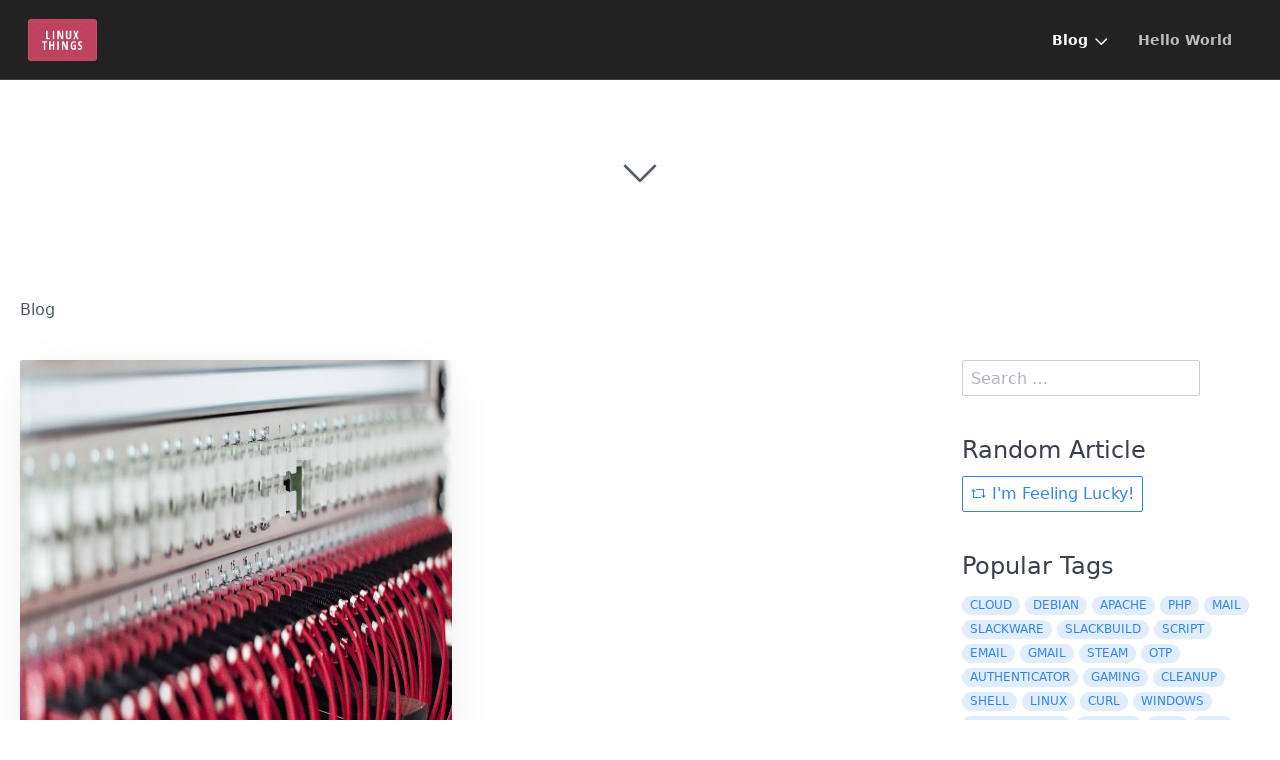

--- FILE ---
content_type: text/html; charset=utf-8
request_url: https://linuxthings.co.uk/tag:firewall
body_size: 47486
content:
<!DOCTYPE html>
<html lang="en">
<head>
    <meta charset="utf-8" />
    <title>Blog | Linux Things</title>

    <meta http-equiv="X-UA-Compatible" content="IE=edge">
    <meta name="viewport" content="width=device-width, initial-scale=1">
        <meta name="generator" content="GravCMS" />
    <meta name="description" content="A collection of Linux things. Usually scripts and software that I found useful." />

    <link rel="icon" type="image/png" href="/user/themes/quark/images/favicon.png" />
    <link rel="canonical" href="https://linuxthings.co.uk/" />

                                

                
        
    <link href="/user/plugins/markdown-notices/assets/notices.css" type="text/css" rel="stylesheet">
<link href="/user/plugins/breadcrumbs/css/breadcrumbs.css" type="text/css" rel="stylesheet">
<link href="/user/plugins/form/assets/form-styles.css" type="text/css" rel="stylesheet">
<link href="/user/plugins/simplesearch/css/simplesearch.css" type="text/css" rel="stylesheet">
<link href="/user/plugins/highlight/css/atelier-seaside-dark.css" type="text/css" rel="stylesheet">
<link href="/user/plugins/pagination/css/pagination.css" type="text/css" rel="stylesheet">
<link href="/user/plugins/login/css/login.css" type="text/css" rel="stylesheet">
<link href="/user/themes/quark/css/bricklayer.css" type="text/css" rel="stylesheet">
<link href="/user/themes/quark/css-compiled/spectre.min.css" type="text/css" rel="stylesheet">
<link href="/user/themes/quark/css-compiled/theme.min.css" type="text/css" rel="stylesheet">
<link href="/user/themes/quark/css/custom.css" type="text/css" rel="stylesheet">
<link href="/user/themes/quark/css/line-awesome.min.css" type="text/css" rel="stylesheet">

    <script src="https://code.jquery.com/jquery-2.2.4.min.js"></script>
<script src="/user/plugins/highlight/js/highlight.pack.js"></script>
<script src="/user/themes/quark/js/bricklayer.min.js"></script>
<script src="/user/themes/quark/js/scopedQuerySelectorShim.min.js"></script>
<script>
hljs.initHighlightingOnLoad();
</script>

</head>
<body id="top" class=" header-fixed header-animated header-dark sticky-footer">
    <div id="page-wrapper">
            <section id="header" class="section">
            <section class="container ">
                <nav class="navbar">
                    <section class="navbar-section logo">
                        <a href="/" class="navbar-brand mr-10">
    <img src="/user/themes/my/images/logo/crappylogo2.png" alt="Linux Things" />
</a>                    </section>
                    <section class="navbar-section desktop-menu">

                        <nav class="dropmenu animated">
                                                    
<ul >
                <li>
      <a href="/" class="active">
        Blog
      </a>
            <ul>
                    <li>
      <a href="/blog/upgrading-from-debian-10-to-11" class="">
        Upgrading from Debian 10.10 to Debian 11
      </a>
          </li>
          <li>
      <a href="/blog/slackware-thunderbird-91-prevented-add-on" class="">
        Slackware Thunderbird 91 not installing add-ons
      </a>
          </li>
          <li>
      <a href="/blog/steam-authenticator-mfa-codes-from-the-command-line" class="">
        Steam Authenticator MFA codes from the command line
      </a>
          </li>
          <li>
      <a href="/blog/cleaning-up-tmp" class="">
        Cleaning up /tmp
      </a>
          </li>
          <li>
      <a href="/blog/grabbing-a-file-remotely-using-curl" class="">
        Grabbing a file remotely using curl
      </a>
          </li>
          <li>
      <a href="/blog/poor-mans-remote-desktop-gateway" class="">
        Poor man’s remote desktop gateway
      </a>
          </li>
          <li>
      <a href="/blog/setting-up-a-backup-mx-with-postfix-on-debian-10" class="">
        Setting up a backup MX with postfix on Debian 10.8
      </a>
          </li>
          <li>
      <a href="/blog/monitoring-a-draytek-router-with-collectd-and-grafana" class="">
        Monitoring a DrayTek router with collectd and Grafana
      </a>
          </li>
          <li>
      <a href="/blog/automatically-updating-youtube-dl-on-slackware" class="">
        Automatically updating youtube-dl on Slackware
      </a>
          </li>
          <li>
      <a href="/blog/allow-windows-rdp-firewall-using-powershell" class="">
        Allowing remote desktop connection through Windows firewall using PowerShell
      </a>
          </li>
          <li>
      <a href="/blog/change_android_long_press_delay" class="">
        Change the Android long press delay
      </a>
          </li>
          <li>
      <a href="/blog/controlling-bluetooth-led-backlights-from-linux" class="">
        Controlling Bluetooth LED backlights from Linux
      </a>
          </li>
          <li>
      <a href="/blog/downloading-a-spotify-playlist-from-youtube" class="">
        Downloading a Spotify playlist from Youtube
      </a>
          </li>
          <li>
      <a href="/blog/installing-libratbag-and-piper-on-slackware" class="">
        Installing libratbag and Piper on Slackware to change your gaming mouse settings
      </a>
          </li>
          <li>
      <a href="/blog/change-spotify-volume-with-keyboard" class="">
        Change Spotify volume using your keyboard multimedia keys
      </a>
          </li>
          <li>
      <a href="/blog/implement-the-gmail-snooze-feature-on-imap" class="">
        Implement the Gmail snooze feature on IMAP
      </a>
          </li>
          <li>
      <a href="/blog/backup_to_the_cloud_with_borg_and_rclone" class="">
        Backup to (and restore from) the cloud with Borg and Rclone
      </a>
          </li>
          <li>
      <a href="/blog/accessing-spotify-from-python" class="">
        Accessing Spotify playlists from Python
      </a>
          </li>
          <li>
      <a href="/blog/creating-a-new-sql-database-and-user" class="">
        Creating a new SQL database and user
      </a>
          </li>
          <li>
      <a href="/blog/create-and-push-to-an-empty-git-repository" class="">
        Create and push to an empty git repository
      </a>
          </li>
          <li>
      <a href="/blog/force-libreelec-to-use-hdmi-even-when-the-tv-is-off" class="">
        Force LibreELEC to use HDMI, even when the TV is off
      </a>
          </li>
          <li>
      <a href="/blog/bring-back-the-missing-mobile-data-quick-toggle-in-android-12" class="">
        Bring back the missing mobile data quick toggle in Android 12
      </a>
          </li>
          <li>
      <a href="/blog/automatically-updating-yt-dlp-on-slackware" class="">
        Automatically updating yt-dlp on Slackware
      </a>
          </li>
          <li>
      <a href="/blog/control-an-elk-bledom-bluetooth-led-strip" class="">
        Control an ELK-BLEDOM duoCo Bluetooth LED strip
      </a>
          </li>
          <li>
      <a href="/blog/cookie-popups-are-annoying" class="">
        Cookie popups are annoying
      </a>
          </li>
          <li>
      <a href="/blog/usb-bluetooth-adapter-disabled-after-sleep" class="">
        USB Bluetooth adapter disabled after sleep
      </a>
          </li>
          <li>
      <a href="/blog/backup-a-live-libvirt-vm" class="">
        Backup a live libvirt VM
      </a>
          </li>
          <li>
      <a href="/blog/remotely-manage-and-control-your-pcs-for-free" class="">
        Remotely manage and control your PCs for free with MeshCentral
      </a>
          </li>
          <li>
      <a href="/blog/use-a-qr-code-to-add-your-wireguard-conf-to-your-mobile-device" class="">
        Use a QR code to add your wireguard conf to your mobile device
      </a>
          </li>
          <li>
      <a href="/blog/adding-users-to-your-mosquitto-docker-image" class="">
        Adding users to your Mosquitto docker container
      </a>
          </li>
          <li>
      <a href="/blog/add-port-forward-to-an-existing-ssh-session" class="">
        Add port forward to an existing SSH session (without reconnecting)
      </a>
          </li>
          <li>
      <a href="/blog/filter-out-bad-smart-meter-electricity-values-in-json" class="">
        Filter out bad smart meter electricity values in JSON
      </a>
          </li>
          <li>
      <a href="/blog/cs-go-on-slackware-current-getting-stuck-when-not-moving-the-mouse" class="">
        CS:GO on Slackware current getting stuck when not moving the mouse
      </a>
          </li>
          <li>
      <a href="/blog/fix-steam-eac-problems-using-conty" class="">
        Fix Steam EAC problems using Conty
      </a>
          </li>
          <li>
      <a href="/blog/openssh-commandline-disabled-fix" class="">
        SSH OpenSSH commandline disabled fix
      </a>
          </li>
          <li>
      <a href="/blog/cleanup-core-dump-files" class="">
        Cleanup core dump files
      </a>
          </li>
          <li>
      <a href="/blog/getting-access-to-the-openldap-cn-config-database" class="">
        Getting access to the openldap cn=config database
      </a>
          </li>
          <li>
      <a href="/blog/why-does-my-coffee-taste-weird" class="">
        Why does my coffee taste weird?
      </a>
          </li>
          <li>
      <a href="/blog/docker-exec-error-from-cron-job-with-oci-runtime-exec-failed" class="">
        docker exec error from cron job with OCI runtime exec failed
      </a>
          </li>
          <li>
      <a href="/blog/receiving-doorbell-events-from-ezviz-db1-camera" class="">
        Receiving doorbell events from ezviz DB1 camera
      </a>
          </li>
          <li>
      <a href="/blog/find-missing-argument-to-exec" class="">
        find: missing argument to `-exec'
      </a>
          </li>
          <li>
      <a href="/blog/cs2-audio-delay" class="">
        Counter-Strike 2 audio delay
      </a>
          </li>
          <li>
      <a href="/blog/show-the-total-number-of-open-files" class="">
        Show the total number of open files
      </a>
          </li>
          <li>
      <a href="/blog/rcs-messaging-is-stupid" class="">
        RCS messaging is stupid
      </a>
          </li>
          <li>
      <a href="/blog/cross-compiling-a-go-project-for-raspberry-pi" class="">
        Cross Compiling a Go project for Raspberry Pi
      </a>
          </li>
          <li>
      <a href="/blog/stop-xfce4-terminal-opening-behind-other-windows" class="">
        Stop xfce4-terminal opening behind other windows
      </a>
          </li>
          <li>
      <a href="/blog/play-a-sound-on-google-nest-when-someone-rings-the-doorbell" class="">
        Play a sound on Google Nest when someone rings the doorbell
      </a>
          </li>
          <li>
      <a href="/blog/hibernate-shutting-down-pc-after-waking" class="">
        Hibernate shutting down PC after waking
      </a>
          </li>
          <li>
      <a href="/blog/import-pulse-credit-card-transactions-in-to-homebank" class="">
        Import Pulse CSV credit card transactions in to HomeBank
      </a>
          </li>
          <li>
      <a href="/blog/vat-return-calendar-reminders" class="">
        VAT Return Calendar Reminders
      </a>
          </li>
          <li>
      <a href="/blog/enable-ssh-on-a-headless-raspberry-pi" class="">
        Enable SSH on a headless Raspberry Pi
      </a>
          </li>
          <li>
      <a href="/blog/find-missing-octopus-agile-half-hourly-meter-readings" class="">
        Find missing Octopus Agile half hourly meter readings
      </a>
          </li>
          <li>
      <a href="/blog/set-draytek-ip-routed-subnet-from-cli" class="">
        Set Draytek IP Routed Subnet from Telnet CLI
      </a>
          </li>
          <li>
      <a href="/blog/htop-showing-a-command-called-exe" class="">
        htop showing a command called exe
      </a>
          </li>
          <li>
      <a href="/blog/stop-ps-truncating-output" class="">
        Stop ps truncating output and wrap instead
      </a>
          </li>
          <li>
      <a href="/blog/automatically-perform-fsck-after-a-crash" class="">
        Automatically perform fsck after a crash
      </a>
          </li>
          <li>
      <a href="/blog/bt-cloud-voice-answer-delay-it-was-dns" class="">
        BT Cloud Voice answer delay - it was DNS
      </a>
          </li>
          <li>
      <a href="/blog/fail2ban-stopped-working-with-openssh-9-8" class="">
        fail2ban stopped working with openssh 9.8
      </a>
          </li>
          <li>
      <a href="/blog/vim-plugins-netrc-parser-error" class="">
        vim plugins .netrc parser error
      </a>
          </li>
          <li>
      <a href="/blog/postfix-sasl-authentication-failed-in-ubuntu-24-04" class="">
        postfix sasl authentication failed in ubuntu 24.04
      </a>
          </li>
          <li>
      <a href="/blog/give-user-permission-to-hibernate-with-systemctl-on-ubuntu" class="">
        Give user permission to hibernate with systemctl on Ubuntu
      </a>
          </li>
          <li>
      <a href="/blog/mount-veracrypt-truecrypt-without-veracrypt-installed" class="">
        Mount VeraCrypt / TrueCrypt without installing veracrypt
      </a>
          </li>
          <li>
      <a href="/blog/telegraf-ping-needs-cap_net_raw" class="">
        Telegraf ping needs CAP_NET_RAW and other problems
      </a>
          </li>
          <li>
      <a href="/blog/mfrc522-authenticate-failed" class="">
        MFRC522 Authenticate failed, fixing the tags.
      </a>
          </li>
  
      </ul>
          </li>
          <li>
      <a href="/about" class="">
        Hello World
      </a>
          </li>
  
</ul>

                                                </nav>

                        
                    </section>
                </nav>
            </section>
        </section>
        <div class="mobile-menu">
            <div class="button_container" id="toggle">
                <span class="top"></span>
                <span class="middle"></span>
                <span class="bottom"></span>
            </div>
        </div>
    
        <section id="blog-hero" class="section modular-hero hero  " >
    <div class="image-overlay"></div>
    <section class="container " style="text-align: center">
        
    </section>
    <i id="to-start" class="pulse fa fa-angle-down"></i>
</section>

        <section id="start">
            <section id="body-wrapper" class="section blog-listing">
        <section class="container ">

                    
<div id="breadcrumbs" itemscope itemtype="http://schema.org/BreadcrumbList">
            <span itemprop="itemListElement" itemscope itemtype="http://schema.org/ListItem">
                                    <span itemscope itemtype="http://schema.org/Thing" itemprop="item" itemid="/">
                    <span itemprop="name">Blog</span>
                </span>
                            <meta itemprop="position" content="1" />
    </span>
    </div>
        
        
<div class="columns">
    <div id="item" class="column col-9 col-md-12 extra-spacing">
        
                <div class="bricklayer">
                                    <div class="card">
            <div class="card-image">
        <a href="/blog/allow-windows-rdp-firewall-using-powershell"><img alt="" src="/images/f/w/-/e/9/fw-e941c1c9.jpeg" width="800" height="400" /></a>
    </div>
        <div class="card-header">
        <div class="card-subtitle text-gray">
            <span class="blog-date">
    <time class="dt-published" datetime="2021-03-01T21:40:00+00:00">
        <i class="fa fa-calendar"></i> 1st Mar 2021
    </time>
</span>
    </div>
        <div class="card-title">
            <h5 class="p-name mt-1"><a href="/blog/allow-windows-rdp-firewall-using-powershell" class="u-url">Allowing remote desktop connection through Windows firewall using PowerShell</a></h5>
        </div>
    </div>
    <div class="card-body">
                    <p>Ok, this isn’t a Linux thing at all. But something I have to do a lot and always forget the command. I can login to the PC and go through the Windows Firewall with Advanced Security UI to enable the Remote Desktop rules which are already there. But it’s much easier for me to just run it remotely usi...</p>
            </div>
    <div class="card-footer">
        <span class="tags">
        <a class="label label-rounded label-secondary p-category" href="/tag:RDP#body-wrapper">RDP</a>
        <a class="label label-rounded label-secondary p-category" href="/tag:firewall#body-wrapper">firewall</a>
        <a class="label label-rounded label-secondary p-category" href="/tag:windows#body-wrapper">windows</a>
        <a class="label label-rounded label-secondary p-category" href="/tag:powershell#body-wrapper">powershell</a>
    </span>
    </div>
</div>

                                </div>

                                    <div id="listing-footer">
                        
                    </div>
                
                </div>
        <div id="sidebar" class="column col-3 col-md-12">
                        
<div class="sidebar-content">
    <div class="search-wrapper">
    <form name="search" data-simplesearch-form>
        <input
            name="searchfield"
            class="search-input"
            aria-label="search"
            type="text"
             data-min="3"             required
            placeholder="Search …"
            value=""
            data-search-invalid="Please add at least 3 characters"
            data-search-separator=":"
            data-search-input="/search/query"
        />
            </form>
</div>
</div>
<div class="sidebar-content">
	<h4>Random Article</h4>
	<a class="button" href="/random"><i class="fa fa-retweet"></i> I'm Feeling Lucky!</a>
</div>



<div class="sidebar-content">
    <h4>Popular Tags</h4>
    
<span class="tags">
                    <a class="label label-rounded label-secondary" href="/tag:cloud">cloud</a>
                    <a class="label label-rounded label-secondary" href="/tag:debian">debian</a>
                    <a class="label label-rounded label-secondary" href="/tag:apache">apache</a>
                    <a class="label label-rounded label-secondary" href="/tag:php">php</a>
                    <a class="label label-rounded label-secondary" href="/tag:mail">mail</a>
                    <a class="label label-rounded label-secondary" href="/tag:slackware">slackware</a>
                    <a class="label label-rounded label-secondary" href="/tag:slackbuild">slackbuild</a>
                    <a class="label label-rounded label-secondary" href="/tag:script">script</a>
                    <a class="label label-rounded label-secondary" href="/tag:email">email</a>
                    <a class="label label-rounded label-secondary" href="/tag:gmail">gmail</a>
                    <a class="label label-rounded label-secondary" href="/tag:steam">steam</a>
                    <a class="label label-rounded label-secondary" href="/tag:otp">otp</a>
                    <a class="label label-rounded label-secondary" href="/tag:authenticator">authenticator</a>
                    <a class="label label-rounded label-secondary" href="/tag:Gaming">Gaming</a>
                    <a class="label label-rounded label-secondary" href="/tag:cleanup">cleanup</a>
                    <a class="label label-rounded label-secondary" href="/tag:shell">shell</a>
                    <a class="label label-rounded label-secondary" href="/tag:Linux">Linux</a>
                    <a class="label label-rounded label-secondary" href="/tag:curl">curl</a>
                    <a class="label label-rounded label-secondary" href="/tag:windows">windows</a>
                    <a class="label label-rounded label-secondary" href="/tag:file transfer">file transfer</a>
                    <a class="label label-rounded label-secondary" href="/tag:remote">remote</a>
                    <a class="label label-rounded label-secondary" href="/tag:ssh">ssh</a>
                    <a class="label label-rounded label-secondary" href="/tag:RDP">RDP</a>
                    <a class="label label-rounded label-secondary" href="/tag:VNC">VNC</a>
                    <a class="label label-rounded label-secondary" href="/tag:DNS">DNS</a>
                    <a class="label label-rounded label-secondary" href="/tag:VPS">VPS</a>
                    <a class="label label-rounded label-secondary" href="/tag:relay">relay</a>
                    <a class="label label-rounded label-secondary" href="/tag:backup">backup</a>
                    <a class="label label-rounded label-secondary" href="/tag:router">router</a>
                    <a class="label label-rounded label-secondary" href="/tag:monitor">monitor</a>
                    <a class="label label-rounded label-secondary" href="/tag:graph">graph</a>
                    <a class="label label-rounded label-secondary" href="/tag:DSL">DSL</a>
                    <a class="label label-rounded label-secondary" href="/tag:youtube-dl">youtube-dl</a>
                    <a class="label label-rounded label-secondary" href="/tag:bash">bash</a>
                    <a class="label label-rounded label-primary" href="/tag:firewall">firewall</a>
                    <a class="label label-rounded label-secondary" href="/tag:powershell">powershell</a>
                    <a class="label label-rounded label-secondary" href="/tag:Android">Android</a>
                    <a class="label label-rounded label-secondary" href="/tag:Keyboard">Keyboard</a>
                    <a class="label label-rounded label-secondary" href="/tag:ADB">ADB</a>
                    <a class="label label-rounded label-secondary" href="/tag:Bluetooth">Bluetooth</a>
                    <a class="label label-rounded label-secondary" href="/tag:LED">LED</a>
                    <a class="label label-rounded label-secondary" href="/tag:Backlight">Backlight</a>
                    <a class="label label-rounded label-secondary" href="/tag:Happylighting">Happylighting</a>
                    <a class="label label-rounded label-secondary" href="/tag:Triones">Triones</a>
                    <a class="label label-rounded label-secondary" href="/tag:Python">Python</a>
                    <a class="label label-rounded label-secondary" href="/tag:Music">Music</a>
                    <a class="label label-rounded label-secondary" href="/tag:Youtube">Youtube</a>
                    <a class="label label-rounded label-secondary" href="/tag:Spotify">Spotify</a>
                    <a class="label label-rounded label-secondary" href="/tag:Mouse">Mouse</a>
                    <a class="label label-rounded label-secondary" href="/tag:USB">USB</a>
                    <a class="label label-rounded label-secondary" href="/tag:Multimedia">Multimedia</a>
                    <a class="label label-rounded label-secondary" href="/tag:snooze">snooze</a>
                    <a class="label label-rounded label-secondary" href="/tag:dovecot">dovecot</a>
                    <a class="label label-rounded label-secondary" href="/tag:Backup">Backup</a>
                    <a class="label label-rounded label-secondary" href="/tag:sync">sync</a>
                    <a class="label label-rounded label-secondary" href="/tag:borg">borg</a>
                    <a class="label label-rounded label-secondary" href="/tag:s3">s3</a>
                    <a class="label label-rounded label-secondary" href="/tag:rclone">rclone</a>
                    <a class="label label-rounded label-secondary" href="/tag:API">API</a>
                    <a class="label label-rounded label-secondary" href="/tag:sql">sql</a>
                    <a class="label label-rounded label-secondary" href="/tag:database">database</a>
                    <a class="label label-rounded label-secondary" href="/tag:git">git</a>
                    <a class="label label-rounded label-secondary" href="/tag:coding">coding</a>
                    <a class="label label-rounded label-secondary" href="/tag:raspberrypi">raspberrypi</a>
                    <a class="label label-rounded label-secondary" href="/tag:libreelec">libreelec</a>
                    <a class="label label-rounded label-secondary" href="/tag:kodi">kodi</a>
                    <a class="label label-rounded label-secondary" href="/tag:HDMI">HDMI</a>
                    <a class="label label-rounded label-secondary" href="/tag:4G">4G</a>
                    <a class="label label-rounded label-secondary" href="/tag:5G">5G</a>
                    <a class="label label-rounded label-secondary" href="/tag:mobile data">mobile data</a>
                    <a class="label label-rounded label-secondary" href="/tag:rant">rant</a>
                    <a class="label label-rounded label-secondary" href="/tag:VM">VM</a>
                    <a class="label label-rounded label-secondary" href="/tag:libvirt">libvirt</a>
                    <a class="label label-rounded label-secondary" href="/tag:docker">docker</a>
                    <a class="label label-rounded label-secondary" href="/tag:MQTT">MQTT</a>
                    <a class="label label-rounded label-secondary" href="/tag:grafana">grafana</a>
                    <a class="label label-rounded label-secondary" href="/tag:home automation">home automation</a>
                    <a class="label label-rounded label-secondary" href="/tag:smart meter">smart meter</a>
                    <a class="label label-rounded label-secondary" href="/tag:electricity">electricity</a>
                    <a class="label label-rounded label-secondary" href="/tag:telegraf">telegraf</a>
                    <a class="label label-rounded label-secondary" href="/tag:SMETS1">SMETS1</a>
                    <a class="label label-rounded label-secondary" href="/tag:glow">glow</a>
                    <a class="label label-rounded label-secondary" href="/tag:csgo">csgo</a>
                    <a class="label label-rounded label-secondary" href="/tag:X11">X11</a>
                    <a class="label label-rounded label-secondary" href="/tag:EAC">EAC</a>
                    <a class="label label-rounded label-secondary" href="/tag:server">server</a>
                    <a class="label label-rounded label-secondary" href="/tag:openldap">openldap</a>
                    <a class="label label-rounded label-secondary" href="/tag:keycloak">keycloak</a>
                    <a class="label label-rounded label-secondary" href="/tag:influxdb">influxdb</a>
                    <a class="label label-rounded label-secondary" href="/tag:elogind">elogind</a>
                    <a class="label label-rounded label-secondary" href="/tag:systemd">systemd</a>
                    <a class="label label-rounded label-secondary" href="/tag:logind">logind</a>
                    <a class="label label-rounded label-secondary" href="/tag:cron">cron</a>
                    <a class="label label-rounded label-secondary" href="/tag:doorbell">doorbell</a>
                    <a class="label label-rounded label-secondary" href="/tag:find">find</a>
                    <a class="label label-rounded label-secondary" href="/tag:SDL3">SDL3</a>
                    <a class="label label-rounded label-secondary" href="/tag:counter-strike">counter-strike</a>
                    <a class="label label-rounded label-secondary" href="/tag:CS2">CS2</a>
                    <a class="label label-rounded label-secondary" href="/tag:audio">audio</a>
                    <a class="label label-rounded label-secondary" href="/tag:ulimit">ulimit</a>
                    <a class="label label-rounded label-secondary" href="/tag:kernel">kernel</a>
                    <a class="label label-rounded label-secondary" href="/tag:files">files</a>
                    <a class="label label-rounded label-secondary" href="/tag:RCS">RCS</a>
                    <a class="label label-rounded label-secondary" href="/tag:SMS">SMS</a>
                    <a class="label label-rounded label-secondary" href="/tag:Go">Go</a>
                    <a class="label label-rounded label-secondary" href="/tag:cross">cross</a>
                    <a class="label label-rounded label-secondary" href="/tag:compile">compile</a>
                    <a class="label label-rounded label-secondary" href="/tag:openbox">openbox</a>
                    <a class="label label-rounded label-secondary" href="/tag:xfce">xfce</a>
                    <a class="label label-rounded label-secondary" href="/tag:terminal">terminal</a>
                    <a class="label label-rounded label-secondary" href="/tag:google">google</a>
                    <a class="label label-rounded label-secondary" href="/tag:nest">nest</a>
                    <a class="label label-rounded label-secondary" href="/tag:ezviz">ezviz</a>
                    <a class="label label-rounded label-secondary" href="/tag:acpid">acpid</a>
                    <a class="label label-rounded label-secondary" href="/tag:hibernate">hibernate</a>
                    <a class="label label-rounded label-secondary" href="/tag:suspend">suspend</a>
                    <a class="label label-rounded label-secondary" href="/tag:money">money</a>
                    <a class="label label-rounded label-secondary" href="/tag:ofx">ofx</a>
                    <a class="label label-rounded label-secondary" href="/tag:bank">bank</a>
                    <a class="label label-rounded label-secondary" href="/tag:calendar">calendar</a>
                    <a class="label label-rounded label-secondary" href="/tag:vat return">vat return</a>
                    <a class="label label-rounded label-secondary" href="/tag:hmrc">hmrc</a>
                    <a class="label label-rounded label-secondary" href="/tag:energy">energy</a>
                    <a class="label label-rounded label-secondary" href="/tag:agile">agile</a>
                    <a class="label label-rounded label-secondary" href="/tag:octopus">octopus</a>
                    <a class="label label-rounded label-secondary" href="/tag:json">json</a>
                    <a class="label label-rounded label-secondary" href="/tag:ipv4">ipv4</a>
                    <a class="label label-rounded label-secondary" href="/tag:draytek">draytek</a>
                    <a class="label label-rounded label-secondary" href="/tag:cli">cli</a>
                    <a class="label label-rounded label-secondary" href="/tag:firefox">firefox</a>
                    <a class="label label-rounded label-secondary" href="/tag:processes">processes</a>
                    <a class="label label-rounded label-secondary" href="/tag:htop">htop</a>
                    <a class="label label-rounded label-secondary" href="/tag:proc">proc</a>
                    <a class="label label-rounded label-secondary" href="/tag:networking">networking</a>
                    <a class="label label-rounded label-secondary" href="/tag:voip">voip</a>
                    <a class="label label-rounded label-secondary" href="/tag:fail2ban">fail2ban</a>
                    <a class="label label-rounded label-secondary" href="/tag:syslog">syslog</a>
                    <a class="label label-rounded label-secondary" href="/tag:ubuntu">ubuntu</a>
                    <a class="label label-rounded label-secondary" href="/tag:mint">mint</a>
                    <a class="label label-rounded label-secondary" href="/tag:sleep">sleep</a>
                    <a class="label label-rounded label-secondary" href="/tag:veracrypt">veracrypt</a>
                    <a class="label label-rounded label-secondary" href="/tag:encryption">encryption</a>
                    <a class="label label-rounded label-secondary" href="/tag:truecrypt">truecrypt</a>
                    <a class="label label-rounded label-secondary" href="/tag:mount">mount</a>
                    <a class="label label-rounded label-secondary" href="/tag:setcap">setcap</a>
                    <a class="label label-rounded label-secondary" href="/tag:ESP32">ESP32</a>
                    <a class="label label-rounded label-secondary" href="/tag:Arduino">Arduino</a>
                    <a class="label label-rounded label-secondary" href="/tag:RFID">RFID</a>
                    <a class="label label-rounded label-secondary" href="/tag:RC522">RC522</a>
                    <a class="label label-rounded label-secondary" href="/tag:MIFARE">MIFARE</a>
    </span>
</div>
<div class="sidebar-content">
    <h4>Archives</h4>
	<ul class="archives">

    <li>
    	<a href="/archives_month:jan_2026">
                <span class="label label-rounded label-primary">1</span>
                  <span class="archive_date">January 2026 </span>
        </a>
    </li>
    <li>
    	<a href="/archives_month:oct_2025">
                <span class="label label-rounded label-primary">1</span>
                  <span class="archive_date">October 2025 </span>
        </a>
    </li>
    <li>
    	<a href="/archives_month:sep_2025">
                <span class="label label-rounded label-primary">1</span>
                  <span class="archive_date">September 2025 </span>
        </a>
    </li>
    <li>
    	<a href="/archives_month:aug_2025">
                <span class="label label-rounded label-primary">2</span>
                  <span class="archive_date">August 2025 </span>
        </a>
    </li>
    <li>
    	<a href="/archives_month:jan_2025">
                <span class="label label-rounded label-primary">1</span>
                  <span class="archive_date">January 2025 </span>
        </a>
    </li>
    <li>
    	<a href="/archives_month:dec_2024">
                <span class="label label-rounded label-primary">1</span>
                  <span class="archive_date">December 2024 </span>
        </a>
    </li>
    <li>
    	<a href="/archives_month:jul_2024">
                <span class="label label-rounded label-primary">1</span>
                  <span class="archive_date">July 2024 </span>
        </a>
    </li>
    <li>
    	<a href="/archives_month:apr_2024">
                <span class="label label-rounded label-primary">3</span>
                  <span class="archive_date">April 2024 </span>
        </a>
    </li>
    <li>
    	<a href="/archives_month:mar_2024">
                <span class="label label-rounded label-primary">2</span>
                  <span class="archive_date">March 2024 </span>
        </a>
    </li>
    <li>
    	<a href="/archives_month:feb_2024">
                <span class="label label-rounded label-primary">1</span>
                  <span class="archive_date">February 2024 </span>
        </a>
    </li>
    <li>
    	<a href="/archives_month:jan_2024">
                <span class="label label-rounded label-primary">3</span>
                  <span class="archive_date">January 2024 </span>
        </a>
    </li>
    <li>
    	<a href="/archives_month:dec_2023">
                <span class="label label-rounded label-primary">5</span>
                  <span class="archive_date">December 2023 </span>
        </a>
    </li>
</ul>
</div>
<div class="sidebar-content syndicate">
    <h4>Syndicate</h4>
    <a class="btn" href="/blog.atom"><i class="fa fa-rss-square"></i> Atom 1.0</a>
    <a class="btn" href="/blog.rss"><i class="fa fa-rss-square"></i> RSS</a>
    </div>
                </div>
    </div>

        </section>
    </section>
    <script>
        //Bricklayer
        var bricklayer = new Bricklayer(document.querySelector('.bricklayer'))
    </script>
        </section>

    </div>

            <section id="footer" class="section bg-gray">
    <section class="container ">
        <p><a href="https://getgrav.org">Grav</a> was <i class="fa fa-code"></i> with <i class="fa fa-heart-o pulse "></i> by <a href="https://trilby.media">Trilby Media</a>.</p>
    </section>
</section>
    
        <div class="mobile-container">
        <div class="overlay" id="overlay">
            <div class="mobile-logo">
                <a href="/" class="navbar-brand mr-10">
    <img src="/user/themes/my/images/logo/crappylogo2.png" alt="Linux Things" />
</a>            </div>
            <nav class="overlay-menu">
                
<ul class="tree">
                <li>
      <a href="/" class="active">
        Blog
      </a>
            <ul>
                    <li>
      <a href="/blog/upgrading-from-debian-10-to-11" class="">
        Upgrading from Debian 10.10 to Debian 11
      </a>
          </li>
          <li>
      <a href="/blog/slackware-thunderbird-91-prevented-add-on" class="">
        Slackware Thunderbird 91 not installing add-ons
      </a>
          </li>
          <li>
      <a href="/blog/steam-authenticator-mfa-codes-from-the-command-line" class="">
        Steam Authenticator MFA codes from the command line
      </a>
          </li>
          <li>
      <a href="/blog/cleaning-up-tmp" class="">
        Cleaning up /tmp
      </a>
          </li>
          <li>
      <a href="/blog/grabbing-a-file-remotely-using-curl" class="">
        Grabbing a file remotely using curl
      </a>
          </li>
          <li>
      <a href="/blog/poor-mans-remote-desktop-gateway" class="">
        Poor man’s remote desktop gateway
      </a>
          </li>
          <li>
      <a href="/blog/setting-up-a-backup-mx-with-postfix-on-debian-10" class="">
        Setting up a backup MX with postfix on Debian 10.8
      </a>
          </li>
          <li>
      <a href="/blog/monitoring-a-draytek-router-with-collectd-and-grafana" class="">
        Monitoring a DrayTek router with collectd and Grafana
      </a>
          </li>
          <li>
      <a href="/blog/automatically-updating-youtube-dl-on-slackware" class="">
        Automatically updating youtube-dl on Slackware
      </a>
          </li>
          <li>
      <a href="/blog/allow-windows-rdp-firewall-using-powershell" class="">
        Allowing remote desktop connection through Windows firewall using PowerShell
      </a>
          </li>
          <li>
      <a href="/blog/change_android_long_press_delay" class="">
        Change the Android long press delay
      </a>
          </li>
          <li>
      <a href="/blog/controlling-bluetooth-led-backlights-from-linux" class="">
        Controlling Bluetooth LED backlights from Linux
      </a>
          </li>
          <li>
      <a href="/blog/downloading-a-spotify-playlist-from-youtube" class="">
        Downloading a Spotify playlist from Youtube
      </a>
          </li>
          <li>
      <a href="/blog/installing-libratbag-and-piper-on-slackware" class="">
        Installing libratbag and Piper on Slackware to change your gaming mouse settings
      </a>
          </li>
          <li>
      <a href="/blog/change-spotify-volume-with-keyboard" class="">
        Change Spotify volume using your keyboard multimedia keys
      </a>
          </li>
          <li>
      <a href="/blog/implement-the-gmail-snooze-feature-on-imap" class="">
        Implement the Gmail snooze feature on IMAP
      </a>
          </li>
          <li>
      <a href="/blog/backup_to_the_cloud_with_borg_and_rclone" class="">
        Backup to (and restore from) the cloud with Borg and Rclone
      </a>
          </li>
          <li>
      <a href="/blog/accessing-spotify-from-python" class="">
        Accessing Spotify playlists from Python
      </a>
          </li>
          <li>
      <a href="/blog/creating-a-new-sql-database-and-user" class="">
        Creating a new SQL database and user
      </a>
          </li>
          <li>
      <a href="/blog/create-and-push-to-an-empty-git-repository" class="">
        Create and push to an empty git repository
      </a>
          </li>
          <li>
      <a href="/blog/force-libreelec-to-use-hdmi-even-when-the-tv-is-off" class="">
        Force LibreELEC to use HDMI, even when the TV is off
      </a>
          </li>
          <li>
      <a href="/blog/bring-back-the-missing-mobile-data-quick-toggle-in-android-12" class="">
        Bring back the missing mobile data quick toggle in Android 12
      </a>
          </li>
          <li>
      <a href="/blog/automatically-updating-yt-dlp-on-slackware" class="">
        Automatically updating yt-dlp on Slackware
      </a>
          </li>
          <li>
      <a href="/blog/control-an-elk-bledom-bluetooth-led-strip" class="">
        Control an ELK-BLEDOM duoCo Bluetooth LED strip
      </a>
          </li>
          <li>
      <a href="/blog/cookie-popups-are-annoying" class="">
        Cookie popups are annoying
      </a>
          </li>
          <li>
      <a href="/blog/usb-bluetooth-adapter-disabled-after-sleep" class="">
        USB Bluetooth adapter disabled after sleep
      </a>
          </li>
          <li>
      <a href="/blog/backup-a-live-libvirt-vm" class="">
        Backup a live libvirt VM
      </a>
          </li>
          <li>
      <a href="/blog/remotely-manage-and-control-your-pcs-for-free" class="">
        Remotely manage and control your PCs for free with MeshCentral
      </a>
          </li>
          <li>
      <a href="/blog/use-a-qr-code-to-add-your-wireguard-conf-to-your-mobile-device" class="">
        Use a QR code to add your wireguard conf to your mobile device
      </a>
          </li>
          <li>
      <a href="/blog/adding-users-to-your-mosquitto-docker-image" class="">
        Adding users to your Mosquitto docker container
      </a>
          </li>
          <li>
      <a href="/blog/add-port-forward-to-an-existing-ssh-session" class="">
        Add port forward to an existing SSH session (without reconnecting)
      </a>
          </li>
          <li>
      <a href="/blog/filter-out-bad-smart-meter-electricity-values-in-json" class="">
        Filter out bad smart meter electricity values in JSON
      </a>
          </li>
          <li>
      <a href="/blog/cs-go-on-slackware-current-getting-stuck-when-not-moving-the-mouse" class="">
        CS:GO on Slackware current getting stuck when not moving the mouse
      </a>
          </li>
          <li>
      <a href="/blog/fix-steam-eac-problems-using-conty" class="">
        Fix Steam EAC problems using Conty
      </a>
          </li>
          <li>
      <a href="/blog/openssh-commandline-disabled-fix" class="">
        SSH OpenSSH commandline disabled fix
      </a>
          </li>
          <li>
      <a href="/blog/cleanup-core-dump-files" class="">
        Cleanup core dump files
      </a>
          </li>
          <li>
      <a href="/blog/getting-access-to-the-openldap-cn-config-database" class="">
        Getting access to the openldap cn=config database
      </a>
          </li>
          <li>
      <a href="/blog/why-does-my-coffee-taste-weird" class="">
        Why does my coffee taste weird?
      </a>
          </li>
          <li>
      <a href="/blog/docker-exec-error-from-cron-job-with-oci-runtime-exec-failed" class="">
        docker exec error from cron job with OCI runtime exec failed
      </a>
          </li>
          <li>
      <a href="/blog/receiving-doorbell-events-from-ezviz-db1-camera" class="">
        Receiving doorbell events from ezviz DB1 camera
      </a>
          </li>
          <li>
      <a href="/blog/find-missing-argument-to-exec" class="">
        find: missing argument to `-exec'
      </a>
          </li>
          <li>
      <a href="/blog/cs2-audio-delay" class="">
        Counter-Strike 2 audio delay
      </a>
          </li>
          <li>
      <a href="/blog/show-the-total-number-of-open-files" class="">
        Show the total number of open files
      </a>
          </li>
          <li>
      <a href="/blog/rcs-messaging-is-stupid" class="">
        RCS messaging is stupid
      </a>
          </li>
          <li>
      <a href="/blog/cross-compiling-a-go-project-for-raspberry-pi" class="">
        Cross Compiling a Go project for Raspberry Pi
      </a>
          </li>
          <li>
      <a href="/blog/stop-xfce4-terminal-opening-behind-other-windows" class="">
        Stop xfce4-terminal opening behind other windows
      </a>
          </li>
          <li>
      <a href="/blog/play-a-sound-on-google-nest-when-someone-rings-the-doorbell" class="">
        Play a sound on Google Nest when someone rings the doorbell
      </a>
          </li>
          <li>
      <a href="/blog/hibernate-shutting-down-pc-after-waking" class="">
        Hibernate shutting down PC after waking
      </a>
          </li>
          <li>
      <a href="/blog/import-pulse-credit-card-transactions-in-to-homebank" class="">
        Import Pulse CSV credit card transactions in to HomeBank
      </a>
          </li>
          <li>
      <a href="/blog/vat-return-calendar-reminders" class="">
        VAT Return Calendar Reminders
      </a>
          </li>
          <li>
      <a href="/blog/enable-ssh-on-a-headless-raspberry-pi" class="">
        Enable SSH on a headless Raspberry Pi
      </a>
          </li>
          <li>
      <a href="/blog/find-missing-octopus-agile-half-hourly-meter-readings" class="">
        Find missing Octopus Agile half hourly meter readings
      </a>
          </li>
          <li>
      <a href="/blog/set-draytek-ip-routed-subnet-from-cli" class="">
        Set Draytek IP Routed Subnet from Telnet CLI
      </a>
          </li>
          <li>
      <a href="/blog/htop-showing-a-command-called-exe" class="">
        htop showing a command called exe
      </a>
          </li>
          <li>
      <a href="/blog/stop-ps-truncating-output" class="">
        Stop ps truncating output and wrap instead
      </a>
          </li>
          <li>
      <a href="/blog/automatically-perform-fsck-after-a-crash" class="">
        Automatically perform fsck after a crash
      </a>
          </li>
          <li>
      <a href="/blog/bt-cloud-voice-answer-delay-it-was-dns" class="">
        BT Cloud Voice answer delay - it was DNS
      </a>
          </li>
          <li>
      <a href="/blog/fail2ban-stopped-working-with-openssh-9-8" class="">
        fail2ban stopped working with openssh 9.8
      </a>
          </li>
          <li>
      <a href="/blog/vim-plugins-netrc-parser-error" class="">
        vim plugins .netrc parser error
      </a>
          </li>
          <li>
      <a href="/blog/postfix-sasl-authentication-failed-in-ubuntu-24-04" class="">
        postfix sasl authentication failed in ubuntu 24.04
      </a>
          </li>
          <li>
      <a href="/blog/give-user-permission-to-hibernate-with-systemctl-on-ubuntu" class="">
        Give user permission to hibernate with systemctl on Ubuntu
      </a>
          </li>
          <li>
      <a href="/blog/mount-veracrypt-truecrypt-without-veracrypt-installed" class="">
        Mount VeraCrypt / TrueCrypt without installing veracrypt
      </a>
          </li>
          <li>
      <a href="/blog/telegraf-ping-needs-cap_net_raw" class="">
        Telegraf ping needs CAP_NET_RAW and other problems
      </a>
          </li>
          <li>
      <a href="/blog/mfrc522-authenticate-failed" class="">
        MFRC522 Authenticate failed, fixing the tags.
      </a>
          </li>
  
      </ul>
          </li>
          <li>
      <a href="/about" class="">
        Hello World
      </a>
          </li>
  
</ul>

            </nav>
        </div>
    </div>
    
    <script src="/user/plugins/simplesearch/js/simplesearch.js"></script>
<script src="/user/themes/quark/js/jquery.treemenu.js"></script>
<script src="/user/themes/quark/js/site.js"></script>


</body>
</html>


--- FILE ---
content_type: text/css
request_url: https://linuxthings.co.uk/user/plugins/highlight/css/atelier-seaside-dark.css
body_size: 919
content:
/* Base16 Atelier Seaside Dark - Theme */
/* by Bram de Haan (http://atelierbram.github.io/syntax-highlighting/atelier-schemes/seaside) */
/* Original Base16 color scheme by Chris Kempson (https://github.com/chriskempson/base16) */

/* Atelier-Seaside Comment */
.hljs-comment,
.hljs-quote {
  color: #809980;
}

/* Atelier-Seaside Red */
.hljs-variable,
.hljs-template-variable,
.hljs-attribute,
.hljs-tag,
.hljs-name,
.hljs-regexp,
.hljs-link,
.hljs-name,
.hljs-selector-id,
.hljs-selector-class {
  color: #e6193c;
}

/* Atelier-Seaside Orange */
.hljs-number,
.hljs-meta,
.hljs-built_in,
.hljs-builtin-name,
.hljs-literal,
.hljs-type,
.hljs-params {
  color: #87711d;
}

/* Atelier-Seaside Green */
.hljs-string,
.hljs-symbol,
.hljs-bullet {
  color: #29a329;
}

/* Atelier-Seaside Blue */
.hljs-title,
.hljs-section {
  color: #3d62f5;
}

/* Atelier-Seaside Purple */
.hljs-keyword,
.hljs-selector-tag {
  color: #ad2bee;
}

.hljs {
  display: block;
  overflow-x: auto;
  background: #131513;
  color: #8ca68c;
  padding: 0.5em;
}

.hljs-emphasis {
  font-style: italic;
}

.hljs-strong {
  font-weight: bold;
}
